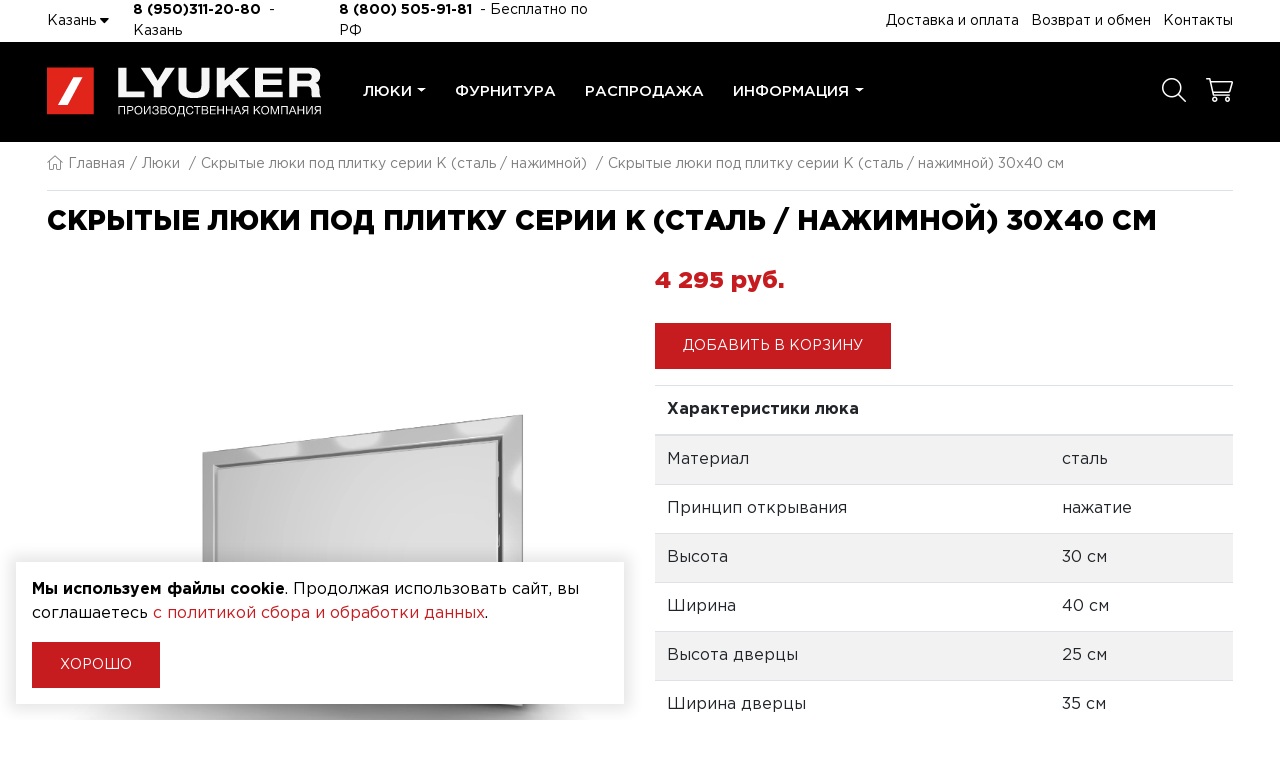

--- FILE ---
content_type: text/html; charset=UTF-8
request_url: https://kazan.lyuker.com/lyuki/skrytye-lyuki-pod-plitku-serii-k-material-stal-naz/400-300-3y
body_size: 8566
content:
<!DOCTYPE html>
<html lang="ru">
<head>
	<meta charset="utf-8">
<meta http-equiv="X-UA-Compatible" content="IE=edge">
<meta name="viewport" content="width=device-width, initial-scale=1">

<title>Купить люк 30 см. x 40 см. серии K в Казани. Скрытые люки под плитку серии K (сталь / нажимной) - Люкер</title>
<meta name="description" content="Скрытые люки под плитку серии K (сталь / нажимной) 30 см. x 40 см. в Казани - Люкер">
<meta name="keywords" content="">

<meta property="og:url" content="https://kazan.lyuker.com/lyuki/skrytye-lyuki-pod-plitku-serii-k-material-stal-naz/400-300-3y" />
<meta property="og:title" content="Купить люк 30 см. x 40 см. серии K в Казани. Скрытые люки под плитку серии K (сталь / нажимной) - Люкер" />
<meta property="og:description" content="Скрытые люки под плитку серии K (сталь / нажимной) 30 см. x 40 см. в Казани - Люкер" />
	<meta property="og:image" content="https://lyuker.com/system/App/Models/Product/146/cover/main/big/30x40.png" />


	<link rel="canonical" href="https://kazan.lyuker.com/lyuki/skrytye-lyuki-pod-plitku-serii-k-material-stal-naz/400-300-3y" />

<meta name="theme-color" content="#c61b1f">
<link rel="shortcut icon" href="/favicon.ico" type="image/x-icon">
<link rel="stylesheet" href="/assets/_frontend/build/app.css?id=4e6ed07a2a404026922549fc7bf30d58">
<script>
	var App = {
		csrf: 'IVjBT56z7SqmZ0zYKmCvz13SxspHqRp1KC535Ncj',
		ymId: '74010094',
		mapKey: 'd5e5d255-2f14-4a7e-996f-8bbae658ca57',
	};
</script>



</head>
<body class="">
<div class="vg-wrapper" id="top">
	<header class="vg-header">
	<div class="vg-header-wrapper">
		<section class="vg-header-top">
	<div class="container">
		<div class="row">
			<div class="col-lg-6 d-flex align-items-center">
				<div class="vg-dropdown mr-4">
					<a href="#" class="city-select" data-toggle="vg-dropdown" aria-expanded="false">Казань <i class="fa fa-caret-down"></i></a>

					<div class="vg-dropdown-content">
						<div class="vg-location-list">
							<ul class="list list-column">
																<li class="list-item m-0 ">
									<a href="//lyuker.com/lyuki/skrytye-lyuki-pod-plitku-serii-k-material-stal-naz/400-300-3y">Москва</a>
								</li>
																<li class="list-item m-0 ">
									<a href="//krasnodar.lyuker.com/lyuki/skrytye-lyuki-pod-plitku-serii-k-material-stal-naz/400-300-3y">Краснодар</a>
								</li>
																<li class="list-item m-0 ">
									<a href="//volgograd.lyuker.com/lyuki/skrytye-lyuki-pod-plitku-serii-k-material-stal-naz/400-300-3y">Волгоград</a>
								</li>
																<li class="list-item m-0 ">
									<a href="//rostov.lyuker.com/lyuki/skrytye-lyuki-pod-plitku-serii-k-material-stal-naz/400-300-3y">Ростов-на-Дону</a>
								</li>
																<li class="list-item m-0 active">
									<a href="//kazan.lyuker.com/lyuki/skrytye-lyuki-pod-plitku-serii-k-material-stal-naz/400-300-3y">Казань</a>
								</li>
																<li class="list-item m-0 ">
									<a href="//sevastopol.lyuker.com/lyuki/skrytye-lyuki-pod-plitku-serii-k-material-stal-naz/400-300-3y">Севастополь</a>
								</li>
																<li class="list-item m-0 ">
									<a href="//novosibirsk.lyuker.com/lyuki/skrytye-lyuki-pod-plitku-serii-k-material-stal-naz/400-300-3y">Новосибирск</a>
								</li>
																<li class="list-item m-0 ">
									<a href="//perm.lyuker.com/lyuki/skrytye-lyuki-pod-plitku-serii-k-material-stal-naz/400-300-3y">Пермь</a>
								</li>
																<li class="list-item m-0 ">
									<a href="//spb.lyuker.com/lyuki/skrytye-lyuki-pod-plitku-serii-k-material-stal-naz/400-300-3y">Санкт-Петербург</a>
								</li>
															</ul>
						</div>
					</div>
				</div>

									<div class="mr-3">
						<a href="tel:89503112080" class="mr-1 d-inline-block fw-bold">8 (950)311-20-80</a><span class="d-none d-sm-inline"> - Казань</span> 					</div>
				
									<div class="mr-3 d-none d-md-block">
						<a href="tel:88005059181" class="mr-1 d-inline-block fw-bold">8 (800) 505-91-81</a> - Бесплатно по РФ
					</div>
							</div>

			<div class="col-lg-6 d-none d-xl-flex align-items-center justify-content-end">
				<ul class="list vg-header-top--nav">
											<li class="list-item vg-dropdown">
															<a href="/delivery">Доставка и оплата</a>
													</li>
											<li class="list-item vg-dropdown">
															<a href="/return">Возврат и обмен</a>
													</li>
											<li class="list-item vg-dropdown">
															<a href="/contacts">Контакты</a>
													</li>
									</ul>
			</div>
		</div>
	</div>
</section>
		<section class="vg-header-bottom">
	<div class="container">
		<div class="row">
			<div class="col-6 col-md-8 col-xl-3 d-flex align-items-center">
				<a href="/" class="logo">
					<img src="/assets/_frontend/images/logo/logo.svg" alt="Люкер, ревизионные сантехнические люки" class="img-fluid">
				</a>
			</div>
			<div class="col-2 col-xl-7">
				<nav class="vg-nav">
					<ul class="vg-nav-main-container">
																					<li class="dropdown-mega">
									<a href="/lyuki">Люки</a>

																			<div class="dropdown-mega-container">
											<div class="row">
																									<div class="col-lg-4">
														<a href="/lyuki/revizionnye-lyuki-pod-plitku-serii-magnum">
															<i class="icon"></i>
															<span>Люки под плитку серии Магнум (усил. алюм.)</span>
														</a>
													</div>
																									<div class="col-lg-4">
														<a href="/lyuki/santexniceskie-lyuki-serii-al-kr">
															<i class="icon"></i>
															<span>Сантехнические люки серии AL-KR (алюм.)</span>
														</a>
													</div>
																									<div class="col-lg-4">
														<a href="/lyuki/skrytye-lyuki-pod-plitku-serii-k-material-stal-naz">
															<i class="icon"></i>
															<span>Скрытые люки под плитку серии K (сталь / нажимной)</span>
														</a>
													</div>
																									<div class="col-lg-4">
														<a href="/lyuki/lyuki-pod-plitku-serii-titan">
															<i class="icon"></i>
															<span>Люки под плитку серии Титан</span>
														</a>
													</div>
																									<div class="col-lg-4">
														<a href="/lyuki/lyuk-serii-d-dostup">
															<i class="icon"></i>
															<span>Люк серии Д (съёмный)</span>
														</a>
													</div>
																									<div class="col-lg-4">
														<a href="/lyuki/skrytye-lyuki-pod-plitku-seriya-lpvk">
															<i class="icon"></i>
															<span>Скрытые люки под плитку - Серия LPVK (Купе)</span>
														</a>
													</div>
																									<div class="col-lg-4">
														<a href="/lyuki/skrytyi-lyuk-pod-pokrasku-serii-pp-lyuk-v-potolok">
															<i class="icon"></i>
															<span>Скрытый люк под покраску серии ПП (короб)</span>
														</a>
													</div>
																									<div class="col-lg-4">
														<a href="/lyuki/syomnyi-lyuk-pod-pokrasku-serii-kosmos">
															<i class="icon"></i>
															<span>Съёмный люк под покраску серии Космос</span>
														</a>
													</div>
																									<div class="col-lg-4">
														<a href="/lyuki/lyuki-pod-pokrasku-i-okleiku-oboyami-serii-u">
															<i class="icon"></i>
															<span>Люки под покраску и оклейку обоями серии У (уголок)</span>
														</a>
													</div>
																									<div class="col-lg-4">
														<a href="/lyuki/napolnye-lyuki-serii-floor">
															<i class="icon"></i>
															<span>Напольные люки серии FLOOR</span>
														</a>
													</div>
																									<div class="col-lg-4">
														<a href="/rasscitat-stoimost-lyukov-po-individualnym-razmeram">
															<i class="icon"></i>
															<span>Рассчитать стоимость люка по индивидуальным размерам</span>
														</a>
													</div>
																									<div class="col-lg-4">
														<a href="/revizionnye-lyuki-na-zakaz-pod-razmer">
															<i class="icon"></i>
															<span>Люки по индивидуальным размерам</span>
														</a>
													</div>
																									<div class="col-lg-4">
														<a href="/lyuki/revizionnye-lyuki-serii-a-material-stal-prisoska">
															<i class="icon"></i>
															<span>Ревизионные люки серии A (сталь / присоска)</span>
														</a>
													</div>
																									<div class="col-lg-4">
														<a href="/lyuki/alyuminievye-lyuki-nevidimki-seriya-alr">
															<i class="icon"></i>
															<span>Алюминиевые люки невидимки - Серия ALR</span>
														</a>
													</div>
																									<div class="col-lg-4">
														<a href="/uglovye-lyuki-pod-plitku-na-zakaz">
															<i class="icon"></i>
															<span>Угловые люки</span>
														</a>
													</div>
																							</div>
										</div>
																	</li>
																												<li class="">
									<a href="/catalog">Фурнитура</a>

																	</li>
																												<li class="">
									<a href="/sale">Распродажа</a>

																	</li>
																												<li class="dropdown">
									<a href="/">Информация</a>

																		<ul class="left">
																				<li><a href="/about">О компании</a></li>
																				<li><a href="/opt">Оптовикам</a></li>
																				<li><a href="/news">Новости</a></li>
																				<li><a href="/articles">Полезные статьи</a></li>
																				<li><a href="/gallery">Фото и видеогалерея</a></li>
																				<li><a href="/questions">Вопрос-ответ</a></li>
																				<li><a href="/proizvodstvo">Производство люков</a></li>
																				<li><a href="/documents">Документы для скачивания</a></li>
																			</ul>
																	</li>
																		</ul>
				</nav>
			</div>
			<div class="col-4 col-md-2 d-flex align-items-center justify-content-xl-end">
				<ul class="list vg-shop-tools">
					<li class="list-item">
						<a href="https://kazan.lyuker.com/lyuki" title="Подобрать по параметрам"><i class="fal fa-magnifying-glass"></i></a>
					</li>
					<li class="list-item">
						<a href="https://kazan.lyuker.com/cart">
							<i class="fal fa-cart-shopping"></i>
							<span data-cart data-counter="products-count" data-cnt="0"></span>
						</a>
					</li>
				</ul>
			</div>
		</div>
	</div>
</section>
	</div>
</header>
	<main>
		<section class="section vg-breadcrumb">
		<div class="container">
			<ul class="list list-breadcrumbs">
				<li><a href="/"><i class="fal fa-home"></i>Главная</a></li>
									<li>
													<a href="https://kazan.lyuker.com/lyuki">Люки</a>
											</li>
									<li>
													<a href="https://kazan.lyuker.com/lyuki/skrytye-lyuki-pod-plitku-serii-k-material-stal-naz">Скрытые люки под плитку серии K (сталь / нажимной)</a>
											</li>
									<li>
													Скрытые люки под плитку серии K (сталь / нажимной) 30x40 см
											</li>
							</ul>

			<h1>Скрытые люки под плитку серии K (сталь / нажимной) 30x40 см</h1>
		</div>
	</section>
			<section class="section pt-3 pb-5 vg-shop-product " data-product data-id="146">
		<div class="container">
			<div class="row">
				<div class="col-lg-6 text-center">
											<div class="image-area mb-5">
							<a href="/system/App/Models/Product/146/files/video/sborka-k-30x40a3d-artisan-rendering-2025-02-20-16-36-30.mp4" data-fancybox="serie-6">
								<video src="/system/App/Models/Product/146/files/video/sborka-k-30x40a3d-artisan-rendering-2025-02-20-16-36-30.mp4"
									   autoplay
									   muted
									   loop
									   										   poster="/system/App/Models/Product/146/cover/video_poster/medium/video.png"
									   									   class="img-fluid w-100"
								></video>
							</a>
						</div>
					
											<div class="image-area mb-5">
							<a href="/system/App/Models/Product/146/cover/main/big/30x40.png" data-fancybox="serie-6">
								<picture>
						<source srcset="/system/App/Models/Product/146/cover/main/big/30x40.webp" type="image/webp">
					<source srcset="/system/App/Models/Product/146/cover/main/big/30x40.png" type="image/png">
		
		<img src="/system/App/Models/Product/146/cover/main/big/30x40.png" alt="Скрытые люки под плитку серии K (сталь / нажимной) 30x40 см Люкер, ревизионные сантехнические люки" class="img-fluid" loading="lazy">
	</picture>
							</a>
						</div>
					
											<div class="image-area mb-5">
							<a href="/system/App/Models/Product/146/photos/788/main/big/skrytye-lyuki-pod-plitku-serii-230.jpg" data-fancybox="serie-6">
								<picture>
						<source srcset="/system/App/Models/Product/146/photos/788/main/big/skrytye-lyuki-pod-plitku-serii-230.webp" type="image/webp">
					<source srcset="/system/App/Models/Product/146/photos/788/main/big/skrytye-lyuki-pod-plitku-serii-230.jpg" type="image/jpeg">
		
		<img src="/system/App/Models/Product/146/photos/788/main/big/skrytye-lyuki-pod-plitku-serii-230.jpg" alt="Скрытые люки под плитку серии K (сталь / нажимной) 30x40 см Люкер, ревизионные сантехнические люки" class="img-fluid" loading="lazy">
	</picture>
							</a>
						</div>
					
					<div class="image-area">
													<a href="/system/App/Models/ProductSerie/6/cover/main/big/skrytye-lyuki-pod-plitku-serii-464.png" data-fancybox="serie-6">
								<picture>
						<source srcset="/system/App/Models/ProductSerie/6/cover/main/big/skrytye-lyuki-pod-plitku-serii-464.webp" type="image/webp">
					<source srcset="/system/App/Models/ProductSerie/6/cover/main/big/skrytye-lyuki-pod-plitku-serii-464.png" type="image/png">
		
		<img src="/system/App/Models/ProductSerie/6/cover/main/big/skrytye-lyuki-pod-plitku-serii-464.png" alt="Скрытые люки под плитку серии K (сталь / нажимной) Люкер, ревизионные сантехнические люки" class="img-fluid" loading="lazy">
	</picture>
							</a>
											</div>
				</div>

				<div class="col-lg-6">
					<div class="position-sticky" style="top: 100px">
						<div class="d-flex justify-content-between mb-4">
							<div class="price-area" data-base-price="4295">
			<span>4 295 pуб.</span>
	</div>							<div class="vg-shop-stickers relative">
			</div>						</div>

						
						<div class="mb-3">
							<div class="btn-area btn-add row">
								<div class="col-md-10">
									<a href="#" class="btn btn--primary" data-cart data-action="add">Добавить в корзину</a>
								</div>
							</div>
							<div class="btn-area btn-added">
								<div class="d-flex">
									<div class="btn btn--primary mr-3" data-cart data-action="del">Убрать из корзины</div>
									<a href="https://kazan.lyuker.com/cart" class="btn btn--success">Оформить заказ</a>
								</div>
							</div>
						</div>

						<div class="table-responsive">
	<table class="table table-striped">
		<thead>
		<tr>
			<th colspan="2">Характеристики люка</th>
		</tr>
		</thead>
		<tbody>
					<tr>
				<td>Материал</td>
				<td>сталь</td>
			</tr>
					<tr>
				<td>Принцип открывания</td>
				<td>нажатие</td>
			</tr>
					<tr>
				<td>Высота</td>
				<td>30 см</td>
			</tr>
					<tr>
				<td>Ширина</td>
				<td>40 см</td>
			</tr>
					<tr>
				<td>Высота дверцы</td>
				<td>25 см</td>
			</tr>
					<tr>
				<td>Ширина дверцы</td>
				<td>35 см</td>
			</tr>
					<tr>
				<td>Грузоподъемность</td>
				<td>4 кг</td>
			</tr>
					<tr>
				<td>Вес люка</td>
				<td>4.02 кг</td>
			</tr>
					<tr>
				<td>Объем</td>
				<td>0.01 м3</td>
			</tr>
					<tr>
				<td>Толщина</td>
				<td>4 см</td>
			</tr>
					<tr>
				<td>Гарантия</td>
				<td>5 лет</td>
			</tr>
				</tbody>
	</table>
</div>
											</div>
				</div>
			</div>

			<div class="widget-area">
				<h3 class="mb-3">Другие размеры этой серии</h3>

			<a href="https://kazan.lyuker.com/lyuki/skrytye-lyuki-pod-plitku-serii-k-material-stal-naz/200-200-Kz" class="badge ">20 x 20</a>
			<a href="https://kazan.lyuker.com/lyuki/skrytye-lyuki-pod-plitku-serii-k-material-stal-naz/200-300-fx" class="badge ">30 x 20</a>
			<a href="https://kazan.lyuker.com/lyuki/skrytye-lyuki-pod-plitku-serii-k-material-stal-naz/200-400-kD" class="badge ">40 x 20</a>
			<a href="https://kazan.lyuker.com/lyuki/skrytye-lyuki-pod-plitku-serii-k-material-stal-naz/200-500-N5" class="badge ">50 x 20</a>
			<a href="https://kazan.lyuker.com/lyuki/skrytye-lyuki-pod-plitku-serii-k-material-stal-naz/200-600-V8" class="badge ">60 x 20</a>
			<a href="https://kazan.lyuker.com/lyuki/skrytye-lyuki-pod-plitku-serii-k-material-stal-naz/250-400-5G" class="badge ">40 x 25</a>
			<a href="https://kazan.lyuker.com/lyuki/skrytye-lyuki-pod-plitku-serii-k-material-stal-naz/300-200-oG" class="badge ">20 x 30</a>
			<a href="https://kazan.lyuker.com/lyuki/skrytye-lyuki-pod-plitku-serii-k-material-stal-naz/300-300-am" class="badge ">30 x 30</a>
			<a href="https://kazan.lyuker.com/lyuki/skrytye-lyuki-pod-plitku-serii-k-material-stal-naz/300-400-oD" class="badge ">40 x 30</a>
			<a href="https://kazan.lyuker.com/lyuki/skrytye-lyuki-pod-plitku-serii-k-material-stal-naz/300-500-WE" class="badge ">50 x 30</a>
			<a href="https://kazan.lyuker.com/lyuki/skrytye-lyuki-pod-plitku-serii-k-material-stal-naz/300-600-we" class="badge ">60 x 30</a>
			<a href="https://kazan.lyuker.com/lyuki/skrytye-lyuki-pod-plitku-serii-k-material-stal-naz/300-700-UE" class="badge ">70 x 30</a>
			<a href="https://kazan.lyuker.com/lyuki/skrytye-lyuki-pod-plitku-serii-k-material-stal-naz/300-800-cQ" class="badge ">80 x 30</a>
			<a href="https://kazan.lyuker.com/lyuki/skrytye-lyuki-pod-plitku-serii-k-material-stal-naz/300-900-Pw" class="badge ">90 x 30</a>
			<a href="https://kazan.lyuker.com/lyuki/skrytye-lyuki-pod-plitku-serii-k-material-stal-naz/400-200-d1" class="badge ">20 x 40</a>
			<a href="https://kazan.lyuker.com/lyuki/skrytye-lyuki-pod-plitku-serii-k-material-stal-naz/400-300-3y" class="badge active">30 x 40</a>
			<a href="https://kazan.lyuker.com/lyuki/skrytye-lyuki-pod-plitku-serii-k-material-stal-naz/400-400-Yy" class="badge ">40 x 40</a>
			<a href="https://kazan.lyuker.com/lyuki/skrytye-lyuki-pod-plitku-serii-k-material-stal-naz/400-500-ZP" class="badge ">50 x 40</a>
			<a href="https://kazan.lyuker.com/lyuki/skrytye-lyuki-pod-plitku-serii-k-material-stal-naz/400-600-Dz" class="badge ">60 x 40</a>
			<a href="https://kazan.lyuker.com/lyuki/skrytye-lyuki-pod-plitku-serii-k-material-stal-naz/400-700-Tp" class="badge ">70 x 40</a>
			<a href="https://kazan.lyuker.com/lyuki/skrytye-lyuki-pod-plitku-serii-k-material-stal-naz/400-800-J6" class="badge ">80 x 40</a>
			<a href="https://kazan.lyuker.com/lyuki/skrytye-lyuki-pod-plitku-serii-k-material-stal-naz/400-900-1O" class="badge ">90 x 40</a>
			<a href="https://kazan.lyuker.com/lyuki/skrytye-lyuki-pod-plitku-serii-k-material-stal-naz/400-1000-uX" class="badge ">100 x 40</a>
			<a href="https://kazan.lyuker.com/lyuki/skrytye-lyuki-pod-plitku-serii-k-material-stal-naz/500-300-gL" class="badge ">30 x 50</a>
			<a href="https://kazan.lyuker.com/lyuki/skrytye-lyuki-pod-plitku-serii-k-material-stal-naz/500-400-lw" class="badge ">40 x 50</a>
			<a href="https://kazan.lyuker.com/lyuki/skrytye-lyuki-pod-plitku-serii-k-material-stal-naz/500-500-lz" class="badge ">50 x 50</a>
			<a href="https://kazan.lyuker.com/lyuki/skrytye-lyuki-pod-plitku-serii-k-material-stal-naz/500-600-ja" class="badge ">60 x 50</a>
			<a href="https://kazan.lyuker.com/lyuki/skrytye-lyuki-pod-plitku-serii-k-material-stal-naz/500-660-Wv" class="badge ">66 x 50</a>
			<a href="https://kazan.lyuker.com/lyuki/skrytye-lyuki-pod-plitku-serii-k-material-stal-naz/500-700-Yl" class="badge ">70 x 50</a>
			<a href="https://kazan.lyuker.com/lyuki/skrytye-lyuki-pod-plitku-serii-k-material-stal-naz/500-800-I2" class="badge ">80 x 50</a>
			<a href="https://kazan.lyuker.com/lyuki/skrytye-lyuki-pod-plitku-serii-k-material-stal-naz/500-900-fs" class="badge ">90 x 50</a>
			<a href="https://kazan.lyuker.com/lyuki/skrytye-lyuki-pod-plitku-serii-k-material-stal-naz/500-1000-mX" class="badge ">100 x 50</a>
			<a href="https://kazan.lyuker.com/lyuki/skrytye-lyuki-pod-plitku-serii-k-material-stal-naz/500-1200-yf" class="badge ">120 x 50</a>
			<a href="https://kazan.lyuker.com/lyuki/skrytye-lyuki-pod-plitku-serii-k-material-stal-naz/600-300-aj" class="badge ">30 x 60</a>
			<a href="https://kazan.lyuker.com/lyuki/skrytye-lyuki-pod-plitku-serii-k-material-stal-naz/600-400-nL" class="badge ">40 x 60</a>
			<a href="https://kazan.lyuker.com/lyuki/skrytye-lyuki-pod-plitku-serii-k-material-stal-naz/600-500-K4" class="badge ">50 x 60</a>
			<a href="https://kazan.lyuker.com/lyuki/skrytye-lyuki-pod-plitku-serii-k-material-stal-naz/600-600-0g" class="badge ">60 x 60</a>
			<a href="https://kazan.lyuker.com/lyuki/skrytye-lyuki-pod-plitku-serii-k-material-stal-naz/600-700-T0" class="badge ">70 x 60</a>
			<a href="https://kazan.lyuker.com/lyuki/skrytye-lyuki-pod-plitku-serii-k-material-stal-naz/600-800-uW" class="badge ">80 x 60</a>
			<a href="https://kazan.lyuker.com/lyuki/skrytye-lyuki-pod-plitku-serii-k-material-stal-naz/600-900-0W" class="badge ">90 x 60</a>
			<a href="https://kazan.lyuker.com/lyuki/skrytye-lyuki-pod-plitku-serii-k-material-stal-naz/600-1000-ek" class="badge ">100 x 60</a>
			<a href="https://kazan.lyuker.com/lyuki/skrytye-lyuki-pod-plitku-serii-k-material-stal-naz/600-1200-EC" class="badge ">120 x 60</a>
			<a href="https://kazan.lyuker.com/lyuki/skrytye-lyuki-pod-plitku-serii-k-material-stal-naz/660-500-DE" class="badge ">50 x 66</a>
	
	<div class="mt-4">
		<h4>Не нашли нужный вам размер?</h4>
		<a href="#modal-series-sizes-individual" data-modal class="btn btn--primary">
			Заказать по индивидуальным размерам
		</a>
	</div>

			</div>

			<div class="widget-area">
				<h3>Другие люки с размером 30 см. x 40 см.</h3>

	<div class="vg-shop-models">
		<div id="prd-other" class="swiper-container pb-5" data-dots="true" data-items="4">
			<div class="swiper-wrapper">
									<div class="swiper-slide p-1">
						<div class="vg-shop-prd grid" data-product="1" data-title="Ревизионные люки серии A (сталь / присоска)">
	<div class="image-area">
		

		<a href="https://kazan.lyuker.com/lyuki/revizionnye-lyuki-serii-a-material-stal-prisoska">
							<video src="/system/App/Models/ProductSerie/1/files/video/sborka-a-40x40a3d-artisan-rendering-2025-03-14-09-47-41-1.mp4"
					   autoplay
					   muted
					   loop
					   class="img-fluid w-100"
					    poster="/system/App/Models/ProductSerie/1/cover/video_poster/medium/revizionnye-lyuki-serii-a-mate-219.png" 				></video>
					</a>
	</div>
	<div class="content-area mt-3">
		<h4 class="title-area">
			<a href="https://kazan.lyuker.com/lyuki/revizionnye-lyuki-serii-a-material-stal-prisoska">Ревизионные люки серии A (сталь / присоска)</a>
		</h4>
	</div>
</div>
					</div>
									<div class="swiper-slide p-1">
						<div class="vg-shop-prd grid" data-product="1" data-title="Сантехнические люки под плитку серии AL-KR (алюминиевый)">
	<div class="image-area">
		

		<a href="https://kazan.lyuker.com/lyuki/santexniceskie-lyuki-serii-al-kr">
							<video src="/system/App/Models/ProductSerie/2/files/video/sborka-seriya-alkr-40x40a3d-artisan-rendering-2025-03-01-12-09-16-1.mp4"
					   autoplay
					   muted
					   loop
					   class="img-fluid w-100"
					    poster="/system/App/Models/ProductSerie/2/cover/video_poster/medium/santexniceskie-lyuki-pod-plitku-479.png" 				></video>
					</a>
	</div>
	<div class="content-area mt-3">
		<h4 class="title-area">
			<a href="https://kazan.lyuker.com/lyuki/santexniceskie-lyuki-serii-al-kr">Сантехнические люки под плитку серии AL-KR (алюминиевый)</a>
		</h4>
	</div>
</div>
					</div>
									<div class="swiper-slide p-1">
						<div class="vg-shop-prd grid" data-product="1" data-title="Люк серии Д (доступ съёмный)">
	<div class="image-area">
		

		<a href="https://kazan.lyuker.com/lyuki/lyuk-serii-d-dostup">
							<video src="/system/App/Models/ProductSerie/4/files/video/sborka-otkryt-seriya-d-30x40a3d-artisan-rendering-2025-02-22-13-00-07-1.mp4"
					   autoplay
					   muted
					   loop
					   class="img-fluid w-100"
					    poster="/system/App/Models/ProductSerie/4/cover/video_poster/medium/lyuk-serii-d-dostup-lyuker-re-176.png" 				></video>
					</a>
	</div>
	<div class="content-area mt-3">
		<h4 class="title-area">
			<a href="https://kazan.lyuker.com/lyuki/lyuk-serii-d-dostup">Люк серии Д (доступ съёмный)</a>
		</h4>
	</div>
</div>
					</div>
									<div class="swiper-slide p-1">
						<div class="vg-shop-prd grid" data-product="1" data-title="Скрытые люки под плитку - Серия LPVK (Купе)">
	<div class="image-area">
		

		<a href="https://kazan.lyuker.com/lyuki/skrytye-lyuki-pod-plitku-seriya-lpvk">
							<video src="/system/App/Models/ProductSerie/9/files/video/sborka-lpvk-40x40-3da3d-artisan-rendering-2025-03-14-10-56-40-1.mp4"
					   autoplay
					   muted
					   loop
					   class="img-fluid w-100"
					    poster="/system/App/Models/ProductSerie/9/cover/video_poster/medium/skrytye-lyuki-pod-plitku-seri-841.png" 				></video>
					</a>
	</div>
	<div class="content-area mt-3">
		<h4 class="title-area">
			<a href="https://kazan.lyuker.com/lyuki/skrytye-lyuki-pod-plitku-seriya-lpvk">Скрытые люки под плитку - Серия LPVK (Купе)</a>
		</h4>
	</div>
</div>
					</div>
									<div class="swiper-slide p-1">
						<div class="vg-shop-prd grid" data-product="1" data-title="Скрытый люк под покраску серии ПП (Короб)">
	<div class="image-area">
		

		<a href="https://kazan.lyuker.com/lyuki/skrytyi-lyuk-pod-pokrasku-serii-pp-lyuk-v-potolok">
							<video src="/system/App/Models/ProductSerie/10/files/video/sborka-seriya-pp-40x40-3-da3d-artisan-rendering-400x400.mp4"
					   autoplay
					   muted
					   loop
					   class="img-fluid w-100"
					    poster="/system/App/Models/ProductSerie/10/cover/video_poster/medium/skrytyi-lyuk-pod-pokrasku-serii-129.png" 				></video>
					</a>
	</div>
	<div class="content-area mt-3">
		<h4 class="title-area">
			<a href="https://kazan.lyuker.com/lyuki/skrytyi-lyuk-pod-pokrasku-serii-pp-lyuk-v-potolok">Скрытый люк под покраску серии ПП (Короб)</a>
		</h4>
	</div>
</div>
					</div>
									<div class="swiper-slide p-1">
						<div class="vg-shop-prd grid" data-product="1" data-title="Люки под покраску и оклейку обоями серии У">
	<div class="image-area">
		

		<a href="https://kazan.lyuker.com/lyuki/lyuki-pod-pokrasku-i-okleiku-oboyami-serii-u">
							<video src="/system/App/Models/ProductSerie/11/files/video/sborka-seriya-u-40x40a3d-artisan-rendering-2025-03-13-13-50-45-1.mp4"
					   autoplay
					   muted
					   loop
					   class="img-fluid w-100"
					    poster="/system/App/Models/ProductSerie/11/cover/video_poster/medium/lyuki-pod-pokrasku-i-okleiku-ob-547.png" 				></video>
					</a>
	</div>
	<div class="content-area mt-3">
		<h4 class="title-area">
			<a href="https://kazan.lyuker.com/lyuki/lyuki-pod-pokrasku-i-okleiku-oboyami-serii-u">Люки под покраску и оклейку обоями серии У</a>
		</h4>
	</div>
</div>
					</div>
									<div class="swiper-slide p-1">
						<div class="vg-shop-prd grid" data-product="1" data-title="Люки под плитку серии Магнум ( усил. алюминиевый)">
	<div class="image-area">
		

		<a href="https://kazan.lyuker.com/lyuki/revizionnye-lyuki-pod-plitku-serii-magnum">
							<video src="/system/App/Models/ProductSerie/13/files/video/sborka-40x40a3d-artisan-rendering-2025-02-21-15-27-01-1.mp4"
					   autoplay
					   muted
					   loop
					   class="img-fluid w-100"
					    poster="/system/App/Models/ProductSerie/13/cover/video_poster/medium/revizionnye-lyuki-pod-plitku-se-662.png" 				></video>
					</a>
	</div>
	<div class="content-area mt-3">
		<h4 class="title-area">
			<a href="https://kazan.lyuker.com/lyuki/revizionnye-lyuki-pod-plitku-serii-magnum">Люки под плитку серии Магнум ( усил. алюминиевый)</a>
		</h4>
	</div>
</div>
					</div>
									<div class="swiper-slide p-1">
						<div class="vg-shop-prd grid" data-product="1" data-title="Люки под плитку серии Титан">
	<div class="image-area">
		

		<a href="https://kazan.lyuker.com/lyuki/lyuki-pod-plitku-serii-titan">
							<video src="/system/App/Models/ProductSerie/14/files/video/sborka-titan-40x40a3d-artisan-rendering-2025-02-25-11-17-40-1.mp4"
					   autoplay
					   muted
					   loop
					   class="img-fluid w-100"
					    poster="/system/App/Models/ProductSerie/14/cover/video_poster/medium/lyuki-pod-plitku-serii-titan-lyu-718.png" 				></video>
					</a>
	</div>
	<div class="content-area mt-3">
		<h4 class="title-area">
			<a href="https://kazan.lyuker.com/lyuki/lyuki-pod-plitku-serii-titan">Люки под плитку серии Титан</a>
		</h4>
	</div>
</div>
					</div>
									<div class="swiper-slide p-1">
						<div class="vg-shop-prd grid" data-product="1" data-title="Съёмный люк под покраску серии Космос">
	<div class="image-area">
		

		<a href="https://kazan.lyuker.com/lyuki/syomnyi-lyuk-pod-pokrasku-serii-kosmos">
							<video src="/system/App/Models/ProductSerie/15/files/video/sborka-3d-kosmos-40x40-snyata-dverca-pod-45x-90-800x800-gra3d-artisan-rendering-2025-07-25-13-45-19.mp4"
					   autoplay
					   muted
					   loop
					   class="img-fluid w-100"
					    poster="/system/App/Models/ProductSerie/15/cover/video_poster/medium/syomnyi-lyuk-pod-pokrasku-serii-594.png" 				></video>
					</a>
	</div>
	<div class="content-area mt-3">
		<h4 class="title-area">
			<a href="https://kazan.lyuker.com/lyuki/syomnyi-lyuk-pod-pokrasku-serii-kosmos">Съёмный люк под покраску серии Космос</a>
		</h4>
	</div>
</div>
					</div>
							</div>
			<div class="swiper-pagination"></div>
		</div>
	</div>
			</div>

			<section class="section section-padding pt-0">
	<div class="container">
		<div class="vg-shop-product--text mt-5">
			<div class="section-title small">
				<h2 class="mb-4"><span>Недавно вы смотрели</span></h2>
			</div>
			<div class="row">
				<div class="col-12 page-default">
					<div id="swiper-lastProducts" class="swiper-container"  data-lg='{"slidesPerView": 3}' data-dots="true" data-items="4" data-margin="25" data-dots-dynamic="true" data-free-mode="true">
						<div class="swiper-wrapper">
														<div class="swiper-slide">
								<div class="vg-shop-prd ">
	<div class="image-area">
		<a href="https://kazan.lyuker.com/lyuki/skrytye-lyuki-pod-plitku-serii-k-material-stal-naz/400-300-3y">
							<picture>
						<source srcset="/system/App/Models/ProductSerie/6/cover/main/list/skrytye-lyuki-pod-plitku-serii-464.webp" type="image/webp">
					<source srcset="/system/App/Models/ProductSerie/6/cover/main/list/skrytye-lyuki-pod-plitku-serii-464.png" type="image/png">
		
		<img src="/system/App/Models/ProductSerie/6/cover/main/list/skrytye-lyuki-pod-plitku-serii-464.png" alt="Скрытые люки под плитку серии K (сталь / нажимной) 30x40 см Люкер, ревизионные сантехнические люки" loading="lazy">
	</picture>
					</a>
	</div>

	<div class="content-area">
		<h4 class="title-area">
			<a href="https://kazan.lyuker.com/lyuki/skrytye-lyuki-pod-plitku-serii-k-material-stal-naz/400-300-3y" class="d-flex justify-content-center">
									Скрытые люки под плитку серии K (сталь / нажимной), 30 см. / 40 см.
							</a>
		</h4>
	</div>
</div>
							</div>
													</div>
						<div class="swiper-pagination"></div>
					</div>
				</div>
			</div>
		</div>
	</div>
</section>
		</div>
	</section>
	</main>

	<footer class="vg-footer">
	<section class="vg-footer-top">
	<div class="container">
		<div class="row">
			<div class="col-xl-6 d-flex flex-column">
				<a href="/" class="logo mb-auto">
					<img src="/assets/_frontend/images/logo/logo.svg" alt="Люкер, ревизионные сантехнические люки" class="img-fluid">
				</a>

				<ul class="list list-column list-icon mt-5 mt-xl-auto mb-5 mb-xl-auto">
										<li class="list-item">
						<i class="fal fa-phone"></i> <a href="tel:89503112080">8 (950)311-20-80</a> - Казань 					</li>
															<li class="list-item">
						<i class="fal fa-phone"></i> <a href="tel:88005059181">8 (800) 505-91-81</a> - Бесплатно по РФ
					</li>
															<li class="list-item">
						<i class="fal fa-envelope"></i> <a href="mailto:kazan@lyuker.ru">kazan@lyuker.ru</a>
					</li>
									</ul>

				<ul class="list list-social">
											<li class="list-item">
							<a target="_blank" href="https://vk.com/lyukergrup"><i class="fab fa-vk"></i></a>
						</li>
																			</ul>

								<div class="contacts mt-auto">
					<p>Купить нашу продукцию Вы можете по адресу город Казань, улица Гвардейская дом 54/2</p>
				</div>
							</div>
			<div class="col-xl-6">
				<h3 class="mt-5 mt-xl-0">Модели люков</h3>

				<ul class="list list-column list-style--square">
										<li class="list-item">
						<a href="https://kazan.lyuker.com/lyuki/lyuki-pod-plitku-serii-titan">Люки под плитку серии Титан</a>
					</li>
										<li class="list-item">
						<a href="https://kazan.lyuker.com/lyuki/revizionnye-lyuki-pod-plitku-serii-magnum">Люки под плитку серии Магнум ( усил. алюминиевый)</a>
					</li>
										<li class="list-item">
						<a href="https://kazan.lyuker.com/lyuki/santexniceskie-lyuki-serii-al-kr">Сантехнические люки под плитку серии AL-KR (алюминиевый)</a>
					</li>
										<li class="list-item">
						<a href="https://kazan.lyuker.com/lyuki/skrytye-lyuki-pod-plitku-serii-k-material-stal-naz">Скрытые люки под плитку серии K (сталь / нажимной)</a>
					</li>
										<li class="list-item">
						<a href="https://kazan.lyuker.com/lyuki/lyuk-serii-d-dostup">Люк серии Д (доступ съёмный)</a>
					</li>
										<li class="list-item">
						<a href="https://kazan.lyuker.com/lyuki/syomnyi-lyuk-pod-pokrasku-serii-kosmos">Съёмный люк под покраску серии Космос</a>
					</li>
										<li class="list-item">
						<a href="https://kazan.lyuker.com/lyuki/skrytyi-lyuk-pod-pokrasku-serii-pp-lyuk-v-potolok">Скрытый люк под покраску серии ПП (Короб)</a>
					</li>
										<li class="list-item">
						<a href="https://kazan.lyuker.com/lyuki/lyuki-pod-pokrasku-i-okleiku-oboyami-serii-u">Люки под покраску и оклейку обоями серии У</a>
					</li>
										<li class="list-item">
						<a href="https://kazan.lyuker.com/lyuki/skrytye-lyuki-pod-plitku-seriya-lpvk">Скрытые люки под плитку - Серия LPVK (Купе)</a>
					</li>
										<li class="list-item">
						<a href="https://kazan.lyuker.com/lyuki/revizionnye-lyuki-serii-a-material-stal-prisoska">Ревизионные люки серии A (сталь / присоска)</a>
					</li>
										<li class="list-item">
						<a href="https://kazan.lyuker.com/lyuki/napolnye-lyuki-serii-floor">Напольные люки серии FLOOR</a>
					</li>
										<li class="list-item">
						<a href="https://kazan.lyuker.com/lyuki/rasscitat-stoimost-lyukov-po-individualnym-razmeram">Рассчитать люк по индивидуальным размерам</a>
					</li>
										<li class="list-item">
						<a href="https://kazan.lyuker.com/lyuki/alyuminievye-lyuki-nevidimki-seriya-alr">Алюминиевые люки невидимки - Серия ALR (присоска)</a>
					</li>
					
											<li class="list-item">
							<a href="https://kazan.lyuker.com/revizionnye-lyuki-na-zakaz-pod-razmer">Ревизионные люки на заказ под размер</a>
						</li>
					
											<li class="list-item">
							<a href="https://kazan.lyuker.com/uglovye-lyuki-pod-plitku-na-zakaz">Угловые люки под плитку на заказ</a>
						</li>
									</ul>
			</div>
			
		</div>
	</div>
</section>	<div class="vg-footer-copyright">
	<div class="container">
		<div class="row align-items-center">
	<div class="col-lg-7">
		Copyright &copy; 2020 - 2026. Люкер, ревизионные сантехнические люки. <br> Разработка и продвижение - <a href="https://vegas-dev.com" target="_blank" rel="nofollow">Vegas Studio</a>
	</div>
	<div class="col-lg-5 text-xl-right">
		<a href="https://kazan.lyuker.com/privacy-policy" class="d-lg-block d-xl-inline">Политика конфиденциальности</a>
		<a href="https://kazan.lyuker.com/terms-of-use" class="d-lg-block d-xl-inline">Пользовательское соглашение</a>
	</div>
</div>	</div>
</div>
</footer>
</div>

<div class="modals-container"></div><div class="vg-nav-sidebar right">
	<div class="vg-nav-sidebar__close" data-dismiss="vg-nav-sidebar"><i class="fal fa-times"></i></div>
	<div class="vg-nav-sidebar__header">
		<h5><b>Навигация</b></h5>
	</div>

	<div class="vg-nav-sidebar__content">
					<div class="phone-global">
				<a href="tel:88005059181" class="fz-18 fw-bold">8 (800) 505-91-81</a> - Бесплатно по РФ
			</div>
				<ul class="mt-3">
							<li class="">
					<a href="/">Главная</a>
				</li>
							<li class="">
					<a href="/lyuki">Люки</a>
				</li>
							<li class="">
					<a href="/catalog">Фурнитура</a>
				</li>
							<li class="">
					<a href="/sale">Распродажа</a>
				</li>
							<li class="divider">
					<a href="-">-</a>
				</li>
							<li class="">
					<a href="/about">О компании</a>
				</li>
							<li class="">
					<a href="/opt">Оптовикам</a>
				</li>
							<li class="">
					<a href="/news">Новости</a>
				</li>
							<li class="">
					<a href="/articles">Полезные статьи</a>
				</li>
							<li class="">
					<a href="/gallery">Фото- и видеогалерея</a>
				</li>
							<li class="">
					<a href="/questions">Вопрос-ответ</a>
				</li>
							<li class="">
					<a href="/proizvodstvo">Производство люков</a>
				</li>
							<li class="">
					<a href="/delivery">Доставка и оплата</a>
				</li>
							<li class="">
					<a href="/return">Возврат и обмен</a>
				</li>
							<li class="">
					<a href="/contacts">Контакты</a>
				</li>
							<li class="divider">
					<a href="-">-</a>
				</li>
							<li class="">
					<a href="/gde-kupit">Где купить люк?</a>
				</li>
							<li class="">
					<a href="/documents">Документы для скачивания</a>
				</li>
					</ul>
	</div>
</div><div id="vg-lawCookie" class="vg-lawCookie">
	<div class="vg-lawCookie--content">
		<p><b>Мы используем файлы cookie</b>. Продолжая использовать сайт, вы соглашаетесь <a href="https://kazan.lyuker.com/privacy-policy">с политикой сбора и обработки данных</a>.</p>
		<p><a href="#" data-lc-confirm class="btn btn--primary btn-sm">Хорошо</a></p>
	</div>
</div>

<!-- Yandex.Metrika counter -->
	<script type="text/javascript" >
		(function(m,e,t,r,i,k,a){m[i]=m[i]||function(){(m[i].a=m[i].a||[]).push(arguments)};
			m[i].l=1*new Date();k=e.createElement(t),a=e.getElementsByTagName(t)[0],k.async=1,k.src=r,a.parentNode.insertBefore(k,a)})
		(window, document, "script", "https://mc.yandex.ru/metrika/tag.js", "ym");

		ym(74010094, "init", {
			clickmap:true,
			trackLinks:true,
			accurateTrackBounce:true,
			webvisor:true,
			trackHash:true
		});
	</script>
	<!-- /Yandex.Metrika counter -->


	<script src="//code.jivosite.com/widget.js" data-jv-id="ljsRaVAXAJ" async></script>

<script src="/assets/_frontend/build/app.js?id=d76851497412adae2cc7ef7019cedf03"></script>

	<script>
		$(document).ready(function () {
			var $modalIndividual = $('#modal-series-sizes-individual');
			var $mSizesPlaceholder = $modalIndividual.find('.sizes-info-container-placeholder');
			var $mSizesResult = $modalIndividual.find('.sizes-info-container');
			var tmSizes;

			function getSizesInfo() {
				var $form = $modalIndividual.find('form');
				var params = {
					opening_height: $form.find('[name=opening_height]').val(),
					opening_width: $form.find('[name=opening_width]').val(),
					serie_id: $form.find('[name=serie_id]').val(),
				};

				if (params.opening_height && params.opening_width) {
					$mSizesPlaceholder.hide();

					$.get('https://kazan.lyuker.com/lyuki/custom_size_price', params, function (data) {
						if (!data.error) {
							$mSizesResult.html(data.view).slideDown();
						}
					});
				} else {
					$mSizesPlaceholder.show();
					$mSizesResult.hide();
				}
			}

			$modalIndividual.find('[name=opening_height], [name=opening_width]').change(function () {
				clearTimeout(tmSizes);
				getSizesInfo();
			}).on('keydown', function () {
				clearTimeout(tmSizes);
				tmSizes = setTimeout(getSizesInfo, 1000);
			});

			$modalIndividual.on('show.bs.modal', function () {
				getSizesInfo();
			});
		});
	</script>
	<div class="modal fade" id="modal-series-sizes-individual">
	<div class="modal-dialog">
		<div class="modal-content">
			<div class="modal-header">
				<h4 class="modal-title">Заказ по индивидуальным размерам</h4>
				<button type="button" class="modal-close" data-dismiss="modal"><i class="fal fa-times"></i></button>
			</div>
			<div class="modal-body">
				<form action="https://kazan.lyuker.com/email/individual_sizes" method="post" class="vg-form" data-vgformsender id="form-series-sizes-individual">
					<input type="hidden" name="_token" value="IVjBT56z7SqmZ0zYKmCvz13SxspHqRp1KC535Ncj">					<div id="my_name_XhRCfl3nDqlyiIVR_wrap" style="display:none;">
        <input name="my_name_XhRCfl3nDqlyiIVR" type="text" value="" id="my_name_XhRCfl3nDqlyiIVR">
        <input name="valid_from" type="text" value="eyJpdiI6ImVXVlhoK0lTOGxCR0E0Um1aYUpyeWc9PSIsInZhbHVlIjoiUzdkdUxWMGFmOUVxWWhSdW9peXZYZz09IiwibWFjIjoiZDFkMmU5ZjRjMDMyMWU2ZmE0Y2RkY2ZiMjEzZjZlZTYzYTFhZjk1NDQ3ZTdiZDU2NjE3NTc2YTRlZjA4ZTBkMSJ9">
    </div>

					<input data-serie_id name="serie_id" type="hidden" value="6">

					<div class="row">
						<div class="col-md-6">
							<div class="form-group">
								<label for="opening_height">Высота проема (мм)</label>
								<input type="number" name="opening_height" id="opening_height" value="" placeholder="Высота в мм" class="form-control" min="1" step="1" required>
							</div>
						</div>
						<div class="col-md-6">
							<div class="form-group">
								<label for="opening_width">Ширина проема (мм)</label>
								<input type="number" name="opening_width" id="opening_width" value="" placeholder="Ширина в мм" class="form-control" min="1" step="1" required>
							</div>
						</div>
					</div>

					<div class="sizes-info-container mb-5" style="display: none"></div>
					<div class="sizes-info-container-placeholder mb-5 small">Введите необходимые размеры для рассчёта стоимости.</div>

					<div class="row">
						<div class="col-lg-12">
							<div class="form-group border-top pt-3">
								<label for="user_name">Ваше ФИО *</label>
								<input type="text" name="user_name" id="user_name" class="form-control" required>
							</div>
						</div>
						<div class="col-lg-12">
							<div class="form-group">
								<label for="user_phone">Ваш телефон *</label>
								<input type="text" name="user_phone" id="user_phone" data-mask="phone" class="form-control" required>
							</div>
						</div>
						<div class="col-lg-12">
							<div class="form-group mb-0">
								<label for="user_email">Ваш email *</label>
								<input type="email" name="user_email" id="user_email" class="form-control">
							</div>
						</div>
					</div>
					<script src="https://smartcaptcha.yandexcloud.net/captcha.js" defer></script>

<div
	id="captcha-container"
	class="smart-captcha mt-3"
	data-sitekey="ysc1_GogiykuRjoR6vabWXSKFngy3zfaPWLXjPoVCJSfce67a2ccb"
	data-hl="ru"
></div>
				</form>
			</div>
			<div class="modal-footer">
				<button type="button" data-dismiss="modal" class="btn btn--outline-primary">Отмена</button>
				<button type="submit" form="form-series-sizes-individual" class="btn btn--primary"><span>Отправить</span></button>
			</div>
		</div>
	</div>
</div>


<div class="vg-scroll-top"><a href="#top" data-scrollTo><i class="fal fa-chevron-up"></i></a></div>
</body>
</html>
